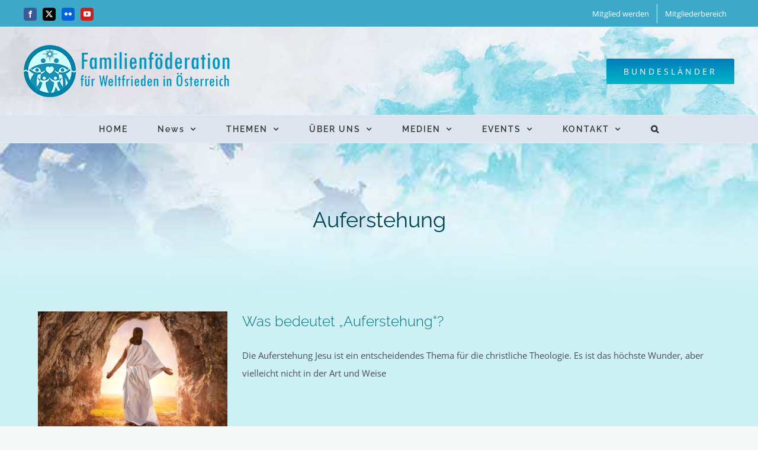

--- FILE ---
content_type: text/html; charset=UTF-8
request_url: https://www.famfed.org/tag/auferstehung/
body_size: 62962
content:
<!DOCTYPE html>
<html class="avada-html-layout-wide avada-html-header-position-top avada-html-is-archive" lang="de" prefix="og: http://ogp.me/ns# fb: http://ogp.me/ns/fb#">
<head>
	<meta http-equiv="X-UA-Compatible" content="IE=edge" />
	<meta http-equiv="Content-Type" content="text/html; charset=utf-8"/>
	<meta name="viewport" content="width=device-width, initial-scale=1" />
	<script>!function(e,c){e[c]=e[c]+(e[c]&&" ")+"quform-js"}(document.documentElement,"className");</script><title>Auferstehung &#8211; Familienföderation für Weltfrieden</title>
<style id="awlb-live-editor">.fusion-builder-live .fusion-builder-live-toolbar .fusion-toolbar-nav > li.fusion-branding .fusion-builder-logo-wrapper .fusiona-avada-logo {background: url( https://www.famfed.org/austria/wp-content/uploads/2020/04/a-logo.png ) no-repeat center !important;
				background-size: contain !important;
				width: 30px;
				height: 30px;}.fusion-builder-live .fusion-builder-live-toolbar .fusion-toolbar-nav > li.fusion-branding .fusion-builder-logo-wrapper .fusiona-avada-logo:before {
					display: none;
				}</style><meta name='robots' content='max-image-preview:large' />
<link rel="alternate" type="application/rss+xml" title="Familienföderation für Weltfrieden &raquo; Feed" href="https://www.famfed.org/feed/" />
<link rel="alternate" type="application/rss+xml" title="Familienföderation für Weltfrieden &raquo; Kommentar-Feed" href="https://www.famfed.org/comments/feed/" />
								<link rel="icon" href="https://www.famfed.org/austria/wp-content/uploads/2023/05/favicon-fam-64x64-1.png" type="image/png" />
		
		
		
				<link rel="alternate" type="application/rss+xml" title="Familienföderation für Weltfrieden &raquo; Auferstehung Schlagwort-Feed" href="https://www.famfed.org/tag/auferstehung/feed/" />
				
		<meta property="og:locale" content="de_DE"/>
		<meta property="og:type" content="article"/>
		<meta property="og:site_name" content="Familienföderation für Weltfrieden"/>
		<meta property="og:title" content="  Auferstehung"/>
				<meta property="og:url" content="https://www.famfed.org/was-bedeutet-auferstehung/"/>
																				<meta property="og:image" content="https://www.famfed.org/austria/wp-content/uploads/2016/03/Jesu-Auferstehung.jpg"/>
		<meta property="og:image:width" content="633"/>
		<meta property="og:image:height" content="456"/>
		<meta property="og:image:type" content="image/jpeg"/>
				<style id='wp-img-auto-sizes-contain-inline-css' type='text/css'>
img:is([sizes=auto i],[sizes^="auto," i]){contain-intrinsic-size:3000px 1500px}
/*# sourceURL=wp-img-auto-sizes-contain-inline-css */
</style>
<style id='wp-emoji-styles-inline-css' type='text/css'>

	img.wp-smiley, img.emoji {
		display: inline !important;
		border: none !important;
		box-shadow: none !important;
		height: 1em !important;
		width: 1em !important;
		margin: 0 0.07em !important;
		vertical-align: -0.1em !important;
		background: none !important;
		padding: 0 !important;
	}
/*# sourceURL=wp-emoji-styles-inline-css */
</style>
<link rel='stylesheet' id='contact-form-7-css' href='https://www.famfed.org/austria/wp-content/plugins/contact-form-7/includes/css/styles.css?ver=6.1.4' type='text/css' media='all' />
<link rel='stylesheet' id='quform-css' href='https://www.famfed.org/austria/wp-content/plugins/quform/cache/quform.css?ver=1764082243' type='text/css' media='all' />
<link rel='stylesheet' id='dflip-style-css' href='https://www.famfed.org/austria/wp-content/plugins/3d-flipbook-dflip-lite/assets/css/dflip.min.css?ver=2.4.20' type='text/css' media='all' />
<link rel='stylesheet' id='paybox-css' href='https://www.famfed.org/austria/wp-content/plugins/digital-paybox/css/style.css?ver=4.43' type='text/css' media='all' />
<link rel='stylesheet' id='fusion-dynamic-css-css' href='https://www.famfed.org/austria/wp-content/uploads/fusion-styles/4862af493585ecb4f902f97b0b0f8895.min.css?ver=3.14.2' type='text/css' media='all' />
<script type="text/javascript" src="https://www.famfed.org/austria/wp-includes/js/jquery/jquery.min.js?ver=3.7.1" id="jquery-core-js"></script>
<script type="text/javascript" id="3d-flip-book-client-locale-loader-js-extra">
/* <![CDATA[ */
var FB3D_CLIENT_LOCALE = {"ajaxurl":"https://www.famfed.org/austria/wp-admin/admin-ajax.php","dictionary":{"Table of contents":"Table of contents","Close":"Close","Bookmarks":"Bookmarks","Thumbnails":"Thumbnails","Search":"Search","Share":"Share","Facebook":"Facebook","Twitter":"Twitter","Email":"Email","Play":"Play","Previous page":"Previous page","Next page":"Next page","Zoom in":"Zoom in","Zoom out":"Zoom out","Fit view":"Fit view","Auto play":"Auto play","Full screen":"Full screen","More":"More","Smart pan":"Smart pan","Single page":"Single page","Sounds":"Sounds","Stats":"Stats","Print":"Print","Download":"Download","Goto first page":"Goto first page","Goto last page":"Goto last page"},"images":"https://www.famfed.org/austria/wp-content/plugins/interactive-3d-flipbook-powered-physics-engine/assets/images/","jsData":{"urls":[],"posts":{"ids_mis":[],"ids":[]},"pages":[],"firstPages":[],"bookCtrlProps":[],"bookTemplates":[]},"key":"3d-flip-book","pdfJS":{"pdfJsLib":"https://www.famfed.org/austria/wp-content/plugins/interactive-3d-flipbook-powered-physics-engine/assets/js/pdf.min.js?ver=4.3.136","pdfJsWorker":"https://www.famfed.org/austria/wp-content/plugins/interactive-3d-flipbook-powered-physics-engine/assets/js/pdf.worker.js?ver=4.3.136","stablePdfJsLib":"https://www.famfed.org/austria/wp-content/plugins/interactive-3d-flipbook-powered-physics-engine/assets/js/stable/pdf.min.js?ver=2.5.207","stablePdfJsWorker":"https://www.famfed.org/austria/wp-content/plugins/interactive-3d-flipbook-powered-physics-engine/assets/js/stable/pdf.worker.js?ver=2.5.207","pdfJsCMapUrl":"https://www.famfed.org/austria/wp-content/plugins/interactive-3d-flipbook-powered-physics-engine/assets/cmaps/"},"cacheurl":"https://www.famfed.org/austria/wp-content/uploads/3d-flip-book/cache/","pluginsurl":"https://www.famfed.org/austria/wp-content/plugins/","pluginurl":"https://www.famfed.org/austria/wp-content/plugins/interactive-3d-flipbook-powered-physics-engine/","thumbnailSize":{"width":"150","height":"150"},"version":"1.16.17"};
//# sourceURL=3d-flip-book-client-locale-loader-js-extra
/* ]]> */
</script>
<script type="text/javascript" src="https://www.famfed.org/austria/wp-content/plugins/interactive-3d-flipbook-powered-physics-engine/assets/js/client-locale-loader.js?ver=1.16.17" id="3d-flip-book-client-locale-loader-js" async="async" data-wp-strategy="async"></script>
<script type="text/javascript" src="https://www.famfed.org/austria/wp-content/plugins/digital-paybox/js/script.js?ver=4.43" id="paybox-js"></script>
<link rel="https://api.w.org/" href="https://www.famfed.org/wp-json/" /><link rel="alternate" title="JSON" type="application/json" href="https://www.famfed.org/wp-json/wp/v2/tags/106" /><link rel="EditURI" type="application/rsd+xml" title="RSD" href="https://www.famfed.org/austria/xmlrpc.php?rsd" />
<meta name="generator" content="WordPress 6.9" />

<script>
	var paybox_action = "https://www.famfed.org/austria/wp-admin/admin-ajax.php";
</script><style type="text/css" id="css-fb-visibility">@media screen and (max-width: 640px){.fusion-no-small-visibility{display:none !important;}body .sm-text-align-center{text-align:center !important;}body .sm-text-align-left{text-align:left !important;}body .sm-text-align-right{text-align:right !important;}body .sm-text-align-justify{text-align:justify !important;}body .sm-flex-align-center{justify-content:center !important;}body .sm-flex-align-flex-start{justify-content:flex-start !important;}body .sm-flex-align-flex-end{justify-content:flex-end !important;}body .sm-mx-auto{margin-left:auto !important;margin-right:auto !important;}body .sm-ml-auto{margin-left:auto !important;}body .sm-mr-auto{margin-right:auto !important;}body .fusion-absolute-position-small{position:absolute;width:100%;}.awb-sticky.awb-sticky-small{ position: sticky; top: var(--awb-sticky-offset,0); }}@media screen and (min-width: 641px) and (max-width: 1024px){.fusion-no-medium-visibility{display:none !important;}body .md-text-align-center{text-align:center !important;}body .md-text-align-left{text-align:left !important;}body .md-text-align-right{text-align:right !important;}body .md-text-align-justify{text-align:justify !important;}body .md-flex-align-center{justify-content:center !important;}body .md-flex-align-flex-start{justify-content:flex-start !important;}body .md-flex-align-flex-end{justify-content:flex-end !important;}body .md-mx-auto{margin-left:auto !important;margin-right:auto !important;}body .md-ml-auto{margin-left:auto !important;}body .md-mr-auto{margin-right:auto !important;}body .fusion-absolute-position-medium{position:absolute;width:100%;}.awb-sticky.awb-sticky-medium{ position: sticky; top: var(--awb-sticky-offset,0); }}@media screen and (min-width: 1025px){.fusion-no-large-visibility{display:none !important;}body .lg-text-align-center{text-align:center !important;}body .lg-text-align-left{text-align:left !important;}body .lg-text-align-right{text-align:right !important;}body .lg-text-align-justify{text-align:justify !important;}body .lg-flex-align-center{justify-content:center !important;}body .lg-flex-align-flex-start{justify-content:flex-start !important;}body .lg-flex-align-flex-end{justify-content:flex-end !important;}body .lg-mx-auto{margin-left:auto !important;margin-right:auto !important;}body .lg-ml-auto{margin-left:auto !important;}body .lg-mr-auto{margin-right:auto !important;}body .fusion-absolute-position-large{position:absolute;width:100%;}.awb-sticky.awb-sticky-large{ position: sticky; top: var(--awb-sticky-offset,0); }}</style><style type="text/css" id="fusion-branding-style">#wpadminbar .avada-menu > .ab-item:before,#wpadminbar > #wp-toolbar #wp-admin-bar-fb-edit > .ab-item:before {background: url( https://www.famfed.org/austria/wp-content/uploads/2020/04/a-logo-s.png ) no-repeat center !important;background-size: auto !important;content: "" !important;
						padding: 2px 0;
						width: 20px;
						height: 20px;
						background-size: contain !important;}</style>		<script type="text/javascript">
			var doc = document.documentElement;
			doc.setAttribute( 'data-useragent', navigator.userAgent );
		</script>
		<!-- Global site tag (gtag.js) - Google Analytics -->
<script async src="https://www.googletagmanager.com/gtag/js?id=UA-46577593-1"></script>
<script>
  window.dataLayer = window.dataLayer || [];
  function gtag(){dataLayer.push(arguments);}
  gtag('js', new Date());

  gtag('config', 'UA-46577593-1');
</script>
	<!-- Google Tag Manager -->
<script>(function(w,d,s,l,i){w[l]=w[l]||[];w[l].push({'gtm.start':
new Date().getTime(),event:'gtm.js'});var f=d.getElementsByTagName(s)[0],
j=d.createElement(s),dl=l!='dataLayer'?'&l='+l:'';j.async=true;j.src=
'https://www.googletagmanager.com/gtm.js?id='+i+dl;f.parentNode.insertBefore(j,f);
})(window,document,'script','dataLayer','GTM-MFVQMBD');</script>
<!-- End Google Tag Manager --><style id='global-styles-inline-css' type='text/css'>
:root{--wp--preset--aspect-ratio--square: 1;--wp--preset--aspect-ratio--4-3: 4/3;--wp--preset--aspect-ratio--3-4: 3/4;--wp--preset--aspect-ratio--3-2: 3/2;--wp--preset--aspect-ratio--2-3: 2/3;--wp--preset--aspect-ratio--16-9: 16/9;--wp--preset--aspect-ratio--9-16: 9/16;--wp--preset--color--black: #000000;--wp--preset--color--cyan-bluish-gray: #abb8c3;--wp--preset--color--white: #ffffff;--wp--preset--color--pale-pink: #f78da7;--wp--preset--color--vivid-red: #cf2e2e;--wp--preset--color--luminous-vivid-orange: #ff6900;--wp--preset--color--luminous-vivid-amber: #fcb900;--wp--preset--color--light-green-cyan: #7bdcb5;--wp--preset--color--vivid-green-cyan: #00d084;--wp--preset--color--pale-cyan-blue: #8ed1fc;--wp--preset--color--vivid-cyan-blue: #0693e3;--wp--preset--color--vivid-purple: #9b51e0;--wp--preset--color--awb-color-1: #ffffff;--wp--preset--color--awb-color-2: #f6f6f6;--wp--preset--color--awb-color-3: #cbf0f5;--wp--preset--color--awb-color-4: #e0dede;--wp--preset--color--awb-color-5: #0098a6;--wp--preset--color--awb-color-6: #747474;--wp--preset--color--awb-color-7: #004451;--wp--preset--color--awb-color-8: #333333;--wp--preset--color--awb-color-custom-10: #01849d;--wp--preset--color--awb-color-custom-11: #a0ce4e;--wp--preset--color--awb-color-custom-12: #4a4e57;--wp--preset--color--awb-color-custom-13: #f4f4f4;--wp--preset--color--awb-color-custom-14: rgba(0,152,166,0.8);--wp--preset--color--awb-color-custom-15: #f9f9f9;--wp--preset--gradient--vivid-cyan-blue-to-vivid-purple: linear-gradient(135deg,rgb(6,147,227) 0%,rgb(155,81,224) 100%);--wp--preset--gradient--light-green-cyan-to-vivid-green-cyan: linear-gradient(135deg,rgb(122,220,180) 0%,rgb(0,208,130) 100%);--wp--preset--gradient--luminous-vivid-amber-to-luminous-vivid-orange: linear-gradient(135deg,rgb(252,185,0) 0%,rgb(255,105,0) 100%);--wp--preset--gradient--luminous-vivid-orange-to-vivid-red: linear-gradient(135deg,rgb(255,105,0) 0%,rgb(207,46,46) 100%);--wp--preset--gradient--very-light-gray-to-cyan-bluish-gray: linear-gradient(135deg,rgb(238,238,238) 0%,rgb(169,184,195) 100%);--wp--preset--gradient--cool-to-warm-spectrum: linear-gradient(135deg,rgb(74,234,220) 0%,rgb(151,120,209) 20%,rgb(207,42,186) 40%,rgb(238,44,130) 60%,rgb(251,105,98) 80%,rgb(254,248,76) 100%);--wp--preset--gradient--blush-light-purple: linear-gradient(135deg,rgb(255,206,236) 0%,rgb(152,150,240) 100%);--wp--preset--gradient--blush-bordeaux: linear-gradient(135deg,rgb(254,205,165) 0%,rgb(254,45,45) 50%,rgb(107,0,62) 100%);--wp--preset--gradient--luminous-dusk: linear-gradient(135deg,rgb(255,203,112) 0%,rgb(199,81,192) 50%,rgb(65,88,208) 100%);--wp--preset--gradient--pale-ocean: linear-gradient(135deg,rgb(255,245,203) 0%,rgb(182,227,212) 50%,rgb(51,167,181) 100%);--wp--preset--gradient--electric-grass: linear-gradient(135deg,rgb(202,248,128) 0%,rgb(113,206,126) 100%);--wp--preset--gradient--midnight: linear-gradient(135deg,rgb(2,3,129) 0%,rgb(40,116,252) 100%);--wp--preset--font-size--small: 11.25px;--wp--preset--font-size--medium: 20px;--wp--preset--font-size--large: 22.5px;--wp--preset--font-size--x-large: 42px;--wp--preset--font-size--normal: 15px;--wp--preset--font-size--xlarge: 30px;--wp--preset--font-size--huge: 45px;--wp--preset--spacing--20: 0.44rem;--wp--preset--spacing--30: 0.67rem;--wp--preset--spacing--40: 1rem;--wp--preset--spacing--50: 1.5rem;--wp--preset--spacing--60: 2.25rem;--wp--preset--spacing--70: 3.38rem;--wp--preset--spacing--80: 5.06rem;--wp--preset--shadow--natural: 6px 6px 9px rgba(0, 0, 0, 0.2);--wp--preset--shadow--deep: 12px 12px 50px rgba(0, 0, 0, 0.4);--wp--preset--shadow--sharp: 6px 6px 0px rgba(0, 0, 0, 0.2);--wp--preset--shadow--outlined: 6px 6px 0px -3px rgb(255, 255, 255), 6px 6px rgb(0, 0, 0);--wp--preset--shadow--crisp: 6px 6px 0px rgb(0, 0, 0);}:where(.is-layout-flex){gap: 0.5em;}:where(.is-layout-grid){gap: 0.5em;}body .is-layout-flex{display: flex;}.is-layout-flex{flex-wrap: wrap;align-items: center;}.is-layout-flex > :is(*, div){margin: 0;}body .is-layout-grid{display: grid;}.is-layout-grid > :is(*, div){margin: 0;}:where(.wp-block-columns.is-layout-flex){gap: 2em;}:where(.wp-block-columns.is-layout-grid){gap: 2em;}:where(.wp-block-post-template.is-layout-flex){gap: 1.25em;}:where(.wp-block-post-template.is-layout-grid){gap: 1.25em;}.has-black-color{color: var(--wp--preset--color--black) !important;}.has-cyan-bluish-gray-color{color: var(--wp--preset--color--cyan-bluish-gray) !important;}.has-white-color{color: var(--wp--preset--color--white) !important;}.has-pale-pink-color{color: var(--wp--preset--color--pale-pink) !important;}.has-vivid-red-color{color: var(--wp--preset--color--vivid-red) !important;}.has-luminous-vivid-orange-color{color: var(--wp--preset--color--luminous-vivid-orange) !important;}.has-luminous-vivid-amber-color{color: var(--wp--preset--color--luminous-vivid-amber) !important;}.has-light-green-cyan-color{color: var(--wp--preset--color--light-green-cyan) !important;}.has-vivid-green-cyan-color{color: var(--wp--preset--color--vivid-green-cyan) !important;}.has-pale-cyan-blue-color{color: var(--wp--preset--color--pale-cyan-blue) !important;}.has-vivid-cyan-blue-color{color: var(--wp--preset--color--vivid-cyan-blue) !important;}.has-vivid-purple-color{color: var(--wp--preset--color--vivid-purple) !important;}.has-black-background-color{background-color: var(--wp--preset--color--black) !important;}.has-cyan-bluish-gray-background-color{background-color: var(--wp--preset--color--cyan-bluish-gray) !important;}.has-white-background-color{background-color: var(--wp--preset--color--white) !important;}.has-pale-pink-background-color{background-color: var(--wp--preset--color--pale-pink) !important;}.has-vivid-red-background-color{background-color: var(--wp--preset--color--vivid-red) !important;}.has-luminous-vivid-orange-background-color{background-color: var(--wp--preset--color--luminous-vivid-orange) !important;}.has-luminous-vivid-amber-background-color{background-color: var(--wp--preset--color--luminous-vivid-amber) !important;}.has-light-green-cyan-background-color{background-color: var(--wp--preset--color--light-green-cyan) !important;}.has-vivid-green-cyan-background-color{background-color: var(--wp--preset--color--vivid-green-cyan) !important;}.has-pale-cyan-blue-background-color{background-color: var(--wp--preset--color--pale-cyan-blue) !important;}.has-vivid-cyan-blue-background-color{background-color: var(--wp--preset--color--vivid-cyan-blue) !important;}.has-vivid-purple-background-color{background-color: var(--wp--preset--color--vivid-purple) !important;}.has-black-border-color{border-color: var(--wp--preset--color--black) !important;}.has-cyan-bluish-gray-border-color{border-color: var(--wp--preset--color--cyan-bluish-gray) !important;}.has-white-border-color{border-color: var(--wp--preset--color--white) !important;}.has-pale-pink-border-color{border-color: var(--wp--preset--color--pale-pink) !important;}.has-vivid-red-border-color{border-color: var(--wp--preset--color--vivid-red) !important;}.has-luminous-vivid-orange-border-color{border-color: var(--wp--preset--color--luminous-vivid-orange) !important;}.has-luminous-vivid-amber-border-color{border-color: var(--wp--preset--color--luminous-vivid-amber) !important;}.has-light-green-cyan-border-color{border-color: var(--wp--preset--color--light-green-cyan) !important;}.has-vivid-green-cyan-border-color{border-color: var(--wp--preset--color--vivid-green-cyan) !important;}.has-pale-cyan-blue-border-color{border-color: var(--wp--preset--color--pale-cyan-blue) !important;}.has-vivid-cyan-blue-border-color{border-color: var(--wp--preset--color--vivid-cyan-blue) !important;}.has-vivid-purple-border-color{border-color: var(--wp--preset--color--vivid-purple) !important;}.has-vivid-cyan-blue-to-vivid-purple-gradient-background{background: var(--wp--preset--gradient--vivid-cyan-blue-to-vivid-purple) !important;}.has-light-green-cyan-to-vivid-green-cyan-gradient-background{background: var(--wp--preset--gradient--light-green-cyan-to-vivid-green-cyan) !important;}.has-luminous-vivid-amber-to-luminous-vivid-orange-gradient-background{background: var(--wp--preset--gradient--luminous-vivid-amber-to-luminous-vivid-orange) !important;}.has-luminous-vivid-orange-to-vivid-red-gradient-background{background: var(--wp--preset--gradient--luminous-vivid-orange-to-vivid-red) !important;}.has-very-light-gray-to-cyan-bluish-gray-gradient-background{background: var(--wp--preset--gradient--very-light-gray-to-cyan-bluish-gray) !important;}.has-cool-to-warm-spectrum-gradient-background{background: var(--wp--preset--gradient--cool-to-warm-spectrum) !important;}.has-blush-light-purple-gradient-background{background: var(--wp--preset--gradient--blush-light-purple) !important;}.has-blush-bordeaux-gradient-background{background: var(--wp--preset--gradient--blush-bordeaux) !important;}.has-luminous-dusk-gradient-background{background: var(--wp--preset--gradient--luminous-dusk) !important;}.has-pale-ocean-gradient-background{background: var(--wp--preset--gradient--pale-ocean) !important;}.has-electric-grass-gradient-background{background: var(--wp--preset--gradient--electric-grass) !important;}.has-midnight-gradient-background{background: var(--wp--preset--gradient--midnight) !important;}.has-small-font-size{font-size: var(--wp--preset--font-size--small) !important;}.has-medium-font-size{font-size: var(--wp--preset--font-size--medium) !important;}.has-large-font-size{font-size: var(--wp--preset--font-size--large) !important;}.has-x-large-font-size{font-size: var(--wp--preset--font-size--x-large) !important;}
/*# sourceURL=global-styles-inline-css */
</style>
</head>

<body class="archive tag tag-auferstehung tag-106 wp-theme-Avada wp-child-theme-Famfed fusion-image-hovers fusion-pagination-sizing fusion-button_type-flat fusion-button_span-yes fusion-button_gradient-linear avada-image-rollover-circle-no avada-image-rollover-yes avada-image-rollover-direction-left fusion-has-button-gradient fusion-body ltr fusion-sticky-header no-mobile-sticky-header no-mobile-slidingbar avada-has-rev-slider-styles fusion-disable-outline fusion-sub-menu-fade mobile-logo-pos-center layout-wide-mode avada-has-boxed-modal-shadow-light layout-scroll-offset-full avada-has-zero-margin-offset-top fusion-top-header menu-text-align-center mobile-menu-design-classic fusion-show-pagination-text fusion-header-layout-v4 avada-responsive avada-footer-fx-none avada-menu-highlight-style-textcolor fusion-search-form-classic fusion-main-menu-search-dropdown fusion-avatar-square avada-dropdown-styles avada-blog-layout-medium avada-blog-archive-layout-medium avada-header-shadow-no avada-menu-icon-position-left avada-has-megamenu-shadow avada-has-pagetitle-100-width avada-has-pagetitle-bg-full avada-has-main-nav-search-icon avada-has-breadcrumb-mobile-hidden avada-has-titlebar-bar_and_content avada-has-footer-widget-bg-image avada-social-full-transparent avada-has-header-bg-image avada-header-bg-no-repeat avada-has-header-bg-full avada-content-bg-not-opaque avada-has-pagination-padding avada-flyout-menu-direction-fade avada-ec-views-v1" data-awb-post-id="7839">
		<a class="skip-link screen-reader-text" href="#content">Zum Inhalt springen</a>

	<div id="boxed-wrapper">
		
		<div id="wrapper" class="fusion-wrapper">
			<div id="home" style="position:relative;top:-1px;"></div>
							
					
			<header class="fusion-header-wrapper">
				<div class="fusion-header-v4 fusion-logo-alignment fusion-logo-center fusion-sticky-menu- fusion-sticky-logo- fusion-mobile-logo- fusion-sticky-menu-only fusion-header-menu-align-center fusion-mobile-menu-design-classic">
					
<div class="fusion-secondary-header">
	<div class="fusion-row">
					<div class="fusion-alignleft">
				<div class="fusion-social-links-header"><div class="fusion-social-networks boxed-icons"><div class="fusion-social-networks-wrapper"><a  class="fusion-social-network-icon fusion-tooltip fusion-facebook awb-icon-facebook" style="color:#ffffff;background-color:#3b5998;border-color:#3b5998;" data-placement="bottom" data-title="Facebook" data-toggle="tooltip" title="Facebook" href="https://www.facebook.com/FamilienfuerWeltfriedenAustria" target="_blank" rel="noreferrer"><span class="screen-reader-text">Facebook</span></a><a  class="fusion-social-network-icon fusion-tooltip fusion-twitter awb-icon-twitter" style="color:#ffffff;background-color:#000000;border-color:#000000;" data-placement="bottom" data-title="X" data-toggle="tooltip" title="X" href="https://twitter.com/familienfoed" target="_blank" rel="noopener noreferrer"><span class="screen-reader-text">X</span></a><a  class="fusion-social-network-icon fusion-tooltip fusion-flickr awb-icon-flickr" style="color:#ffffff;background-color:#0063dc;border-color:#0063dc;" data-placement="bottom" data-title="Flickr" data-toggle="tooltip" title="Flickr" href="https://www.flickr.com/photos/134122055@N08/" target="_blank" rel="noopener noreferrer"><span class="screen-reader-text">Flickr</span></a><a  class="fusion-social-network-icon fusion-tooltip fusion-youtube awb-icon-youtube" style="color:#ffffff;background-color:#cd201f;border-color:#cd201f;" data-placement="bottom" data-title="YouTube" data-toggle="tooltip" title="YouTube" href="https://www.youtube.com/@famfed5455" target="_blank" rel="noopener noreferrer"><span class="screen-reader-text">YouTube</span></a></div></div></div>			</div>
							<div class="fusion-alignright">
				<nav class="fusion-secondary-menu" role="navigation" aria-label="Sekundäres Menü"><ul id="menu-top-menu" class="menu"><li  id="menu-item-11005"  class="menu-item menu-item-type-post_type menu-item-object-page menu-item-11005"  data-item-id="11005"><a  href="https://www.famfed.org/mitglied-werden/" class="fusion-textcolor-highlight"><span class="menu-text">Mitglied werden</span></a></li><li  id="menu-item-10906"  class="menu-item menu-item-type-custom menu-item-object-custom menu-item-10906"  data-item-id="10906"><a  target="_blank" rel="noopener noreferrer" href="https://www.famfed.org/mb" class="fusion-textcolor-highlight"><span class="menu-text">Mitgliederbereich</span></a></li></ul></nav><nav class="fusion-mobile-nav-holder fusion-mobile-menu-text-align-left" aria-label="Sekundäres mobiles Menü"></nav>			</div>
			</div>
</div>
<div class="fusion-header-sticky-height"></div>
<div class="fusion-sticky-header-wrapper"> <!-- start fusion sticky header wrapper -->
	<div class="fusion-header">
		<div class="fusion-row">
							<div class="fusion-logo" data-margin-top="0px" data-margin-bottom="0px" data-margin-left="0px" data-margin-right="0px">
			<a class="fusion-logo-link"  href="https://www.famfed.org/" >

						<!-- standard logo -->
			<img src="https://www.famfed.org/austria/wp-content/uploads/2023/08/famfed-logo.png" srcset="https://www.famfed.org/austria/wp-content/uploads/2023/08/famfed-logo.png 1x" width="348" height="88" alt="Familienföderation für Weltfrieden Logo" data-retina_logo_url="" class="fusion-standard-logo" />

			
					</a>
		
<div class="fusion-header-content-3-wrapper">
			<h3 class="fusion-header-tagline">
			<div class="fusion-button-wrapper"><a class="fusion-button button-flat button-large button-custom fusion-button-default button-1 fusion-button-span-no fusion-has-button-gradient" style="--button_accent_color:#ffffff;--button_accent_hover_color:#fff;--button_border_hover_color:#fff;--button_border_width-top:0px;--button_border_width-right:0px;--button_border_width-bottom:0px;--button_border_width-left:0px;--button_gradient_top_color:#037dbc;--button_gradient_bottom_color:#00b6c7;--button_gradient_top_color_hover:#00808c;--button_gradient_bottom_color_hover:rgba(11,129,140,0.92);" target="_self" href="https://www.famfed.org/organisation/"><span class="fusion-button-text awb-button__text awb-button__text--default">Bundesländer</span></a></div>		</h3>
	</div>
</div>
										
					</div>
	</div>
	<div class="fusion-secondary-main-menu">
		<div class="fusion-row">
			<nav class="fusion-main-menu" aria-label="Hauptmenü"><ul id="menu-famfed-hauptmenue" class="fusion-menu"><li  id="menu-item-10700"  class="menu-item menu-item-type-post_type menu-item-object-page menu-item-home menu-item-10700"  data-item-id="10700"><a  href="https://www.famfed.org/" class="fusion-textcolor-highlight"><span class="menu-text">HOME</span></a></li><li  id="menu-item-29478"  class="menu-item menu-item-type-post_type menu-item-object-page menu-item-has-children menu-item-29478 fusion-dropdown-menu"  data-item-id="29478"><a  href="https://www.famfed.org/news/" class="fusion-textcolor-highlight"><span class="menu-text">News</span> <span class="fusion-caret"><i class="fusion-dropdown-indicator" aria-hidden="true"></i></span></a><ul class="sub-menu"><li  id="menu-item-10701"  class="menu-item menu-item-type-taxonomy menu-item-object-category menu-item-10701 fusion-dropdown-submenu" ><a  href="https://www.famfed.org/category/berichte/" class="fusion-textcolor-highlight"><span>Berichte</span></a></li><li  id="menu-item-10703"  class="menu-item menu-item-type-taxonomy menu-item-object-category menu-item-10703 fusion-dropdown-submenu" ><a  href="https://www.famfed.org/category/international-news/" class="fusion-textcolor-highlight"><span>International News</span></a></li></ul></li><li  id="menu-item-10704"  class="menu-item menu-item-type-taxonomy menu-item-object-category menu-item-has-children menu-item-10704 fusion-dropdown-menu"  data-item-id="10704"><a  href="https://www.famfed.org/category/themen/" class="fusion-textcolor-highlight"><span class="menu-text">THEMEN</span> <span class="fusion-caret"><i class="fusion-dropdown-indicator" aria-hidden="true"></i></span></a><ul class="sub-menu"><li  id="menu-item-10705"  class="menu-item menu-item-type-taxonomy menu-item-object-category menu-item-10705 fusion-dropdown-submenu" ><a  href="https://www.famfed.org/category/themen/familie/" class="fusion-textcolor-highlight"><span>Familie</span></a></li><li  id="menu-item-10707"  class="menu-item menu-item-type-taxonomy menu-item-object-category menu-item-10707 fusion-dropdown-submenu" ><a  href="https://www.famfed.org/category/themen/weltfriedenssegnung/" class="fusion-textcolor-highlight"><span>Weltfriedenssegnung</span></a></li><li  id="menu-item-10706"  class="menu-item menu-item-type-taxonomy menu-item-object-category menu-item-10706 fusion-dropdown-submenu" ><a  href="https://www.famfed.org/category/themen/jugend/" class="fusion-textcolor-highlight"><span>Jugend</span></a></li><li  id="menu-item-29484"  class="menu-item menu-item-type-taxonomy menu-item-object-category menu-item-29484 fusion-dropdown-submenu" ><a  href="https://www.famfed.org/category/themen/menschen-und-gottesbild/" class="fusion-textcolor-highlight"><span>Menschen- und Gottesbild</span></a></li></ul></li><li  id="menu-item-11260"  class="menu-item menu-item-type-post_type menu-item-object-page menu-item-has-children menu-item-11260 fusion-dropdown-menu"  data-item-id="11260"><a  href="https://www.famfed.org/ueber-uns/" class="fusion-textcolor-highlight"><span class="menu-text">ÜBER UNS</span> <span class="fusion-caret"><i class="fusion-dropdown-indicator" aria-hidden="true"></i></span></a><ul class="sub-menu"><li  id="menu-item-30691"  class="menu-item menu-item-type-post_type menu-item-object-page menu-item-30691 fusion-dropdown-submenu" ><a  href="https://www.famfed.org/die-gruender-rev-und-mrs-moon/" class="fusion-textcolor-highlight"><span>Die Gründer</span></a></li><li  id="menu-item-11247"  class="menu-item menu-item-type-post_type menu-item-object-page menu-item-11247 fusion-dropdown-submenu" ><a  href="https://www.famfed.org/wer-wir-sind/" class="fusion-textcolor-highlight"><span>Wer Wir Sind</span></a></li><li  id="menu-item-10711"  class="menu-item menu-item-type-post_type menu-item-object-page menu-item-10711 fusion-dropdown-submenu" ><a  href="https://www.famfed.org/was-wir-wollen/" class="fusion-textcolor-highlight"><span>Was Wir Wollen</span></a></li><li  id="menu-item-10710"  class="menu-item menu-item-type-post_type menu-item-object-page menu-item-10710 fusion-dropdown-submenu" ><a  href="https://www.famfed.org/was-wir-tun/" class="fusion-textcolor-highlight"><span>Was Wir Tun</span></a></li><li  id="menu-item-10709"  class="menu-item menu-item-type-post_type menu-item-object-page menu-item-10709 fusion-dropdown-submenu" ><a  href="https://www.famfed.org/gruendung/" class="fusion-textcolor-highlight"><span>Gründung</span></a></li><li  id="menu-item-11240"  class="menu-item menu-item-type-post_type menu-item-object-page menu-item-11240 fusion-dropdown-submenu" ><a  href="https://www.famfed.org/partnerorganisationen/" class="fusion-textcolor-highlight"><span>Partnerorganisationen</span></a></li></ul></li><li  id="menu-item-12008"  class="menu-item menu-item-type-custom menu-item-object-custom menu-item-has-children menu-item-12008 fusion-dropdown-menu"  data-item-id="12008"><a  href="#" class="fusion-textcolor-highlight"><span class="menu-text">MEDIEN</span> <span class="fusion-caret"><i class="fusion-dropdown-indicator" aria-hidden="true"></i></span></a><ul class="sub-menu"><li  id="menu-item-31758"  class="menu-item menu-item-type-custom menu-item-object-custom menu-item-31758 fusion-dropdown-submenu" ><a  target="_blank" rel="noopener noreferrer" href="https://www.youtube.com/@famfed5455" class="fusion-textcolor-highlight"><span>Alle Famfed Videos auf YouTube</span></a></li><li  id="menu-item-10715"  class="menu-item menu-item-type-taxonomy menu-item-object-category menu-item-10715 fusion-dropdown-submenu" ><a  href="https://www.famfed.org/category/videos-mit-deutschen-untertiteln/" class="fusion-textcolor-highlight"><span>Videos mit deutschen Untertiteln</span></a></li><li  id="menu-item-11598"  class="menu-item menu-item-type-custom menu-item-object-custom menu-item-11598 fusion-dropdown-submenu" ><a  target="_blank" rel="noopener noreferrer" href="https://www.youtube.com/user/2josta/videos" class="fusion-textcolor-highlight"><span>Youtube J. Stampf</span></a></li><li  id="menu-item-12079"  class="menu-item menu-item-type-post_type menu-item-object-page menu-item-12079 fusion-dropdown-submenu" ><a  href="https://www.famfed.org/audios/" class="fusion-textcolor-highlight"><span>Audios</span></a></li><li  id="menu-item-10900"  class="menu-item menu-item-type-post_type menu-item-object-page menu-item-10900 fusion-dropdown-submenu" ><a  href="https://www.famfed.org/buecher/" class="fusion-textcolor-highlight"><span>Bücher</span></a></li></ul></li><li  id="menu-item-28918"  class="menu-item menu-item-type-post_type menu-item-object-page menu-item-has-children menu-item-28918 fusion-dropdown-menu"  data-item-id="28918"><a  href="https://www.famfed.org/alle-events/" class="fusion-textcolor-highlight"><span class="menu-text">EVENTS</span> <span class="fusion-caret"><i class="fusion-dropdown-indicator" aria-hidden="true"></i></span></a><ul class="sub-menu"><li  id="menu-item-28917"  class="menu-item menu-item-type-post_type menu-item-object-page menu-item-28917 fusion-dropdown-submenu" ><a  href="https://www.famfed.org/aktuelle-events/" class="fusion-textcolor-highlight"><span>Aktuelle Events</span></a></li><li  id="menu-item-28888"  class="menu-item menu-item-type-post_type menu-item-object-page menu-item-28888 fusion-dropdown-submenu" ><a  href="https://www.famfed.org/alle-events/" class="fusion-textcolor-highlight"><span>Alle Events</span></a></li><li  id="menu-item-10730"  class="menu-item menu-item-type-custom menu-item-object-custom menu-item-10730 fusion-dropdown-submenu" ><a  href="https://www.famfed.org/veranstaltungen/month/" class="fusion-textcolor-highlight"><span>Eventkalender</span></a></li></ul></li><li  id="menu-item-10939"  class="menu-item menu-item-type-post_type menu-item-object-page menu-item-has-children menu-item-10939 fusion-dropdown-menu"  data-item-id="10939"><a  href="https://www.famfed.org/kontakt/" class="fusion-textcolor-highlight"><span class="menu-text">KONTAKT</span> <span class="fusion-caret"><i class="fusion-dropdown-indicator" aria-hidden="true"></i></span></a><ul class="sub-menu"><li  id="menu-item-11659"  class="menu-item menu-item-type-post_type menu-item-object-page menu-item-11659 fusion-dropdown-submenu" ><a  href="https://www.famfed.org/kontakt/" class="fusion-textcolor-highlight"><span>Kontaktformular</span></a></li><li  id="menu-item-10888"  class="menu-item menu-item-type-custom menu-item-object-custom menu-item-has-children menu-item-10888 fusion-dropdown-submenu" ><a  href="#" class="fusion-textcolor-highlight"><span>Presseraum</span> <span class="fusion-caret"><i class="fusion-dropdown-indicator" aria-hidden="true"></i></span></a><ul class="sub-menu"><li  id="menu-item-10889"  class="menu-item menu-item-type-custom menu-item-object-custom menu-item-10889" ><a  target="_blank" rel="noopener noreferrer" href="https://www.ots.at/pressemappe/14524/oesterreichische-familienfoederation-fuer-weltfrieden" class="fusion-textcolor-highlight"><span>APA Pressemappe der Familienföderation</span></a></li><li  id="menu-item-10892"  class="menu-item menu-item-type-post_type menu-item-object-page menu-item-10892" ><a  href="https://www.famfed.org/unsere-stellungnahmen/" class="fusion-textcolor-highlight"><span>Unsere Stellungnahmen</span></a></li><li  id="menu-item-10890"  class="menu-item menu-item-type-post_type menu-item-object-page menu-item-10890" ><a  href="https://www.famfed.org/medien-ueber-uns/" class="fusion-textcolor-highlight"><span>Medien über uns</span></a></li><li  id="menu-item-10891"  class="menu-item menu-item-type-post_type menu-item-object-page menu-item-10891" ><a  href="https://www.famfed.org/medienkontakt/" class="fusion-textcolor-highlight"><span>Medienkontakt</span></a></li></ul></li><li  id="menu-item-10859"  class="menu-item menu-item-type-post_type menu-item-object-page menu-item-10859 fusion-dropdown-submenu" ><a  href="https://www.famfed.org/mitglied-werden/" class="fusion-textcolor-highlight"><span>Mitglied werden</span></a></li></ul></li><li class="fusion-custom-menu-item fusion-main-menu-search"><a class="fusion-main-menu-icon" href="#" aria-label="Suche" data-title="Suche" title="Suche" role="button" aria-expanded="false"></a><div class="fusion-custom-menu-item-contents">		<form role="search" class="searchform fusion-search-form  fusion-search-form-classic" method="get" action="https://www.famfed.org/">
			<div class="fusion-search-form-content">

				
				<div class="fusion-search-field search-field">
					<label><span class="screen-reader-text">Suche nach:</span>
													<input type="search" value="" name="s" class="s" placeholder="Suchen..." required aria-required="true" aria-label="Suchen..."/>
											</label>
				</div>
				<div class="fusion-search-button search-button">
					<input type="submit" class="fusion-search-submit searchsubmit" aria-label="Suche" value="&#xf002;" />
									</div>

				
			</div>


			
		</form>
		</div></li></ul></nav>
<nav class="fusion-mobile-nav-holder fusion-mobile-menu-text-align-left" aria-label="Main Menu Mobile"></nav>

					</div>
	</div>
</div> <!-- end fusion sticky header wrapper -->
				</div>
				<div class="fusion-clearfix"></div>
			</header>
								
							<div id="sliders-container" class="fusion-slider-visibility">
					</div>
				
					
							
			<section class="avada-page-titlebar-wrapper" aria-labelledby="awb-ptb-heading">
	<div class="fusion-page-title-bar fusion-page-title-bar-breadcrumbs fusion-page-title-bar-center">
		<div class="fusion-page-title-row">
			<div class="fusion-page-title-wrapper">
				<div class="fusion-page-title-captions">

																							<h1 id="awb-ptb-heading" class="entry-title">Auferstehung</h1>

											
																
				</div>

				
			</div>
		</div>
	</div>
</section>

						<main id="main" class="clearfix ">
				<div class="fusion-row" style="">
<section id="content" class=" full-width" style="width: 100%;">
	
	<div id="posts-container" class="fusion-blog-archive fusion-blog-layout-medium-wrapper fusion-clearfix">
	<div class="fusion-posts-container fusion-blog-layout-medium fusion-no-meta-info fusion-blog-pagination fusion-blog-rollover " data-pages="1">
		
		
													<article id="post-7839" class="fusion-post-medium  post fusion-clearfix post-7839 type-post status-publish format-standard has-post-thumbnail hentry category-news tag-auferstehung tag-geistiger-tod tag-jesu-auferstehung">
				
				
				
									
		<div class="fusion-flexslider flexslider fusion-flexslider-loading fusion-post-slideshow">
		<ul class="slides">
																		<li><div  class="fusion-image-wrapper fusion-image-size-fixed" aria-haspopup="true">
				<img width="320" height="202" src="https://www.famfed.org/austria/wp-content/uploads/2016/03/Jesu-Auferstehung-320x202.jpg" class="attachment-blog-medium size-blog-medium lazyload wp-post-image" alt="" decoding="async" fetchpriority="high" srcset="data:image/svg+xml,%3Csvg%20xmlns%3D%27http%3A%2F%2Fwww.w3.org%2F2000%2Fsvg%27%20width%3D%27633%27%20height%3D%27456%27%20viewBox%3D%270%200%20633%20456%27%3E%3Crect%20width%3D%27633%27%20height%3D%27456%27%20fill-opacity%3D%220%22%2F%3E%3C%2Fsvg%3E" data-orig-src="https://www.famfed.org/austria/wp-content/uploads/2016/03/Jesu-Auferstehung-320x202.jpg" data-srcset="https://www.famfed.org/austria/wp-content/uploads/2016/03/Jesu-Auferstehung-320x202.jpg 320w, https://www.famfed.org/austria/wp-content/uploads/2016/03/Jesu-Auferstehung-633x400.jpg 633w" data-sizes="auto" /><div class="fusion-rollover">
	<div class="fusion-rollover-content">

														<a class="fusion-rollover-link" href="https://www.famfed.org/was-bedeutet-auferstehung/">Was bedeutet „Auferstehung“?</a>
			
								
		
								
								
		
						<a class="fusion-link-wrapper" href="https://www.famfed.org/was-bedeutet-auferstehung/" aria-label="Was bedeutet „Auferstehung“?"></a>
	</div>
</div>
</div>
</li>
																																																																														</ul>
	</div>
				
				
				
				<div class="fusion-post-content post-content">
					<h2 class="entry-title fusion-post-title"><a href="https://www.famfed.org/was-bedeutet-auferstehung/">Was bedeutet „Auferstehung“?</a></h2>
										
					<div class="fusion-post-content-container">
						<p>Die Auferstehung Jesu ist ein entscheidendes Thema für die christliche Theologie. Es ist das höchste Wunder, aber vielleicht nicht in der Art und Weise</p>					</div>
				</div>

									<div class="fusion-clearfix"></div>
				
													<span class="entry-title rich-snippet-hidden">Was bedeutet „Auferstehung“?</span><span class="vcard rich-snippet-hidden"><span class="fn"><a href="https://www.famfed.org/author/at-admin/" title="Beiträge von at-admin" rel="author">at-admin</a></span></span><span class="updated rich-snippet-hidden">2020-05-10T02:41:55+02:00</span>				
				
							</article>

			
											<article id="post-4404" class="fusion-post-medium  post fusion-clearfix post-4404 type-post status-publish format-standard has-post-thumbnail hentry category-news tag-auferstehung tag-erloesung tag-jesus tag-kreuz tag-kreuzigung tag-kruzifix tag-leidensweg tag-messias">
				
				
				
									
		<div class="fusion-flexslider flexslider fusion-flexslider-loading fusion-post-slideshow">
		<ul class="slides">
																		<li><div  class="fusion-image-wrapper fusion-image-size-fixed" aria-haspopup="true">
				<img width="320" height="202" src="data:image/svg+xml,%3Csvg%20xmlns%3D%27http%3A%2F%2Fwww.w3.org%2F2000%2Fsvg%27%20width%3D%27700%27%20height%3D%27394%27%20viewBox%3D%270%200%20700%20394%27%3E%3Crect%20width%3D%27700%27%20height%3D%27394%27%20fill-opacity%3D%220%22%2F%3E%3C%2Fsvg%3E" class="attachment-blog-medium size-blog-medium lazyload wp-post-image" alt="" decoding="async" data-orig-src="https://www.famfed.org/austria/wp-content/uploads/2014/04/der-messias-320x202.jpg" /><div class="fusion-rollover">
	<div class="fusion-rollover-content">

														<a class="fusion-rollover-link" href="https://www.famfed.org/der-messias/">Der Messias &#8211; Erlösung durch das Kreuz?</a>
			
								
		
								
								
		
						<a class="fusion-link-wrapper" href="https://www.famfed.org/der-messias/" aria-label="Der Messias &#8211; Erlösung durch das Kreuz?"></a>
	</div>
</div>
</div>
</li>
																																																																														</ul>
	</div>
				
				
				
				<div class="fusion-post-content post-content">
					<h2 class="entry-title fusion-post-title"><a href="https://www.famfed.org/der-messias/">Der Messias &#8211; Erlösung durch das Kreuz?</a></h2>
										
					<div class="fusion-post-content-container">
						<p>Foto: Prayer. © Kovalenko Inna - Fotolia.com Ostern steht vor der Tür. Lesen Sie Gedanken zur Kreuzigung Jesu, wie sie im Brief des Theologen</p>					</div>
				</div>

									<div class="fusion-clearfix"></div>
				
													<span class="entry-title rich-snippet-hidden">Der Messias &#8211; Erlösung durch das Kreuz?</span><span class="vcard rich-snippet-hidden"><span class="fn"><a href="https://www.famfed.org/author/at-admin/" title="Beiträge von at-admin" rel="author">at-admin</a></span></span><span class="updated rich-snippet-hidden">2014-04-14T15:17:41+02:00</span>				
				
							</article>

			
											<article id="post-3799" class="fusion-post-medium  post fusion-clearfix post-3799 type-post status-publish format-standard has-post-thumbnail hentry category-news tag-auferstehung tag-bibel tag-christologie tag-geistige-welt tag-geistiges-wachstum tag-gott-und-mensch tag-ideal tag-kreuzigung tag-leben-jesu tag-praedesination tag-schoepfung tag-spirituelle-wahrheit tag-suendenfall tag-wesen-gottes tag-zeitparallelen">
				
				
				
									
		<div class="fusion-flexslider flexslider fusion-flexslider-loading fusion-post-slideshow">
		<ul class="slides">
																		<li><div  class="fusion-image-wrapper fusion-image-size-fixed" aria-haspopup="true">
				<img width="320" height="202" src="data:image/svg+xml,%3Csvg%20xmlns%3D%27http%3A%2F%2Fwww.w3.org%2F2000%2Fsvg%27%20width%3D%27700%27%20height%3D%27330%27%20viewBox%3D%270%200%20700%20330%27%3E%3Crect%20width%3D%27700%27%20height%3D%27330%27%20fill-opacity%3D%220%22%2F%3E%3C%2Fsvg%3E" class="attachment-blog-medium size-blog-medium lazyload wp-post-image" alt="" decoding="async" data-orig-src="https://www.famfed.org/austria/wp-content/uploads/2013/11/wahrheit-320x202.jpg" /><div class="fusion-rollover">
	<div class="fusion-rollover-content">

														<a class="fusion-rollover-link" href="https://www.famfed.org/das-goettliche-prinzip/">Spirituelle Wahrheit, die Religionen verbindet: &#8222;Das Göttliche Prinzip&#8220;</a>
			
								
		
								
								
		
						<a class="fusion-link-wrapper" href="https://www.famfed.org/das-goettliche-prinzip/" aria-label="Spirituelle Wahrheit, die Religionen verbindet: &#8222;Das Göttliche Prinzip&#8220;"></a>
	</div>
</div>
</div>
</li>
																																																																														</ul>
	</div>
				
				
				
				<div class="fusion-post-content post-content">
					<h2 class="entry-title fusion-post-title"><a href="https://www.famfed.org/das-goettliche-prinzip/">Spirituelle Wahrheit, die Religionen verbindet: &#8222;Das Göttliche Prinzip&#8220;</a></h2>
										
					<div class="fusion-post-content-container">
						<p>„Das Göttliche Prinzip“ ist die  Zusammenfassung der Lehre Rev. Moons, die er über einen Zeitraum von sieben Jahren durch intensives Studium und Gebet erhalten</p>					</div>
				</div>

									<div class="fusion-clearfix"></div>
				
													<span class="entry-title rich-snippet-hidden">Spirituelle Wahrheit, die Religionen verbindet: &#8222;Das Göttliche Prinzip&#8220;</span><span class="vcard rich-snippet-hidden"><span class="fn"><a href="https://www.famfed.org/author/at-admin/" title="Beiträge von at-admin" rel="author">at-admin</a></span></span><span class="updated rich-snippet-hidden">2013-11-28T14:03:35+01:00</span>				
				
							</article>

			
		
		
	</div>

			</div>
</section>
						
					</div>  <!-- fusion-row -->
				</main>  <!-- #main -->
				
				
								
					
		<div class="fusion-footer">
					
	<footer class="fusion-footer-widget-area fusion-widget-area fusion-footer-widget-area-center">
		<div class="fusion-row">
			<div class="fusion-columns fusion-columns-1 fusion-widget-area">
				
																									<div class="fusion-column fusion-column-last col-lg-12 col-md-12 col-sm-12">
							<section id="social_links-widget-5" class="fusion-footer-widget-column widget social_links" style="border-style: solid;border-color:transparent;border-width:0px;">
		<div class="fusion-social-networks boxed-icons">

			<div class="fusion-social-networks-wrapper">
																												
						
																																			<a class="fusion-social-network-icon fusion-tooltip fusion-facebook awb-icon-facebook" href="https://www.facebook.com/FamilienfuerWeltfriedenAustria"  data-placement="top" data-title="Facebook" data-toggle="tooltip" data-original-title=""  title="Facebook" aria-label="Facebook" rel="noopener noreferrer" target="_self" style="border-radius:4px;padding:8px;font-size:16px;color:#ffffff;background-color:#3b5998;border-color:#3b5998;"></a>
											
										
																				
						
																																			<a class="fusion-social-network-icon fusion-tooltip fusion-twitter awb-icon-twitter" href="https://twitter.com/familienfoed"  data-placement="top" data-title="Twitter" data-toggle="tooltip" data-original-title=""  title="Twitter" aria-label="Twitter" rel="noopener noreferrer" target="_self" style="border-radius:4px;padding:8px;font-size:16px;color:#ffffff;background-color:#000000;border-color:#000000;"></a>
											
										
																				
						
																																			<a class="fusion-social-network-icon fusion-tooltip fusion-flickr awb-icon-flickr" href="https://www.flickr.com/photos/134122055@N08/"  data-placement="top" data-title="Flickr" data-toggle="tooltip" data-original-title=""  title="Flickr" aria-label="Flickr" rel="noopener noreferrer" target="_self" style="border-radius:4px;padding:8px;font-size:16px;color:#ffffff;background-color:#0063dc;border-color:#0063dc;"></a>
											
										
																				
						
																																			<a class="fusion-social-network-icon fusion-tooltip fusion-youtube awb-icon-youtube" href="https://www.youtube.com/@famfed5455"  data-placement="top" data-title="Youtube" data-toggle="tooltip" data-original-title=""  title="YouTube" aria-label="YouTube" rel="noopener noreferrer" target="_self" style="border-radius:4px;padding:8px;font-size:16px;color:#ffffff;background-color:#cd201f;border-color:#cd201f;"></a>
											
										
				
			</div>
		</div>

		<div style="clear:both;"></div></section>																					</div>
																																																						
				<div class="fusion-clearfix"></div>
			</div> <!-- fusion-columns -->
		</div> <!-- fusion-row -->
	</footer> <!-- fusion-footer-widget-area -->

	
	<footer id="footer" class="fusion-footer-copyright-area fusion-footer-copyright-center">
		<div class="fusion-row">
			<div class="fusion-copyright-content">

				<div class="fusion-copyright-notice">
		<div>
		<a href="https://www.designwelt.at/"><img src=" https://www.famfed.org/austria/dw-footer.png" alt="designwelt" align="bottom" height="16" width="16"> Designwelt</a>   |   © Famfed  <script>document.write(new Date().getFullYear());</script>   |   Alle Rechte vorbehalten   |   <a href="https://www.famfed.org/austria/impressum/">Impressum</a>   |   <a href="https://www.famfed.org/austria/datenschutz/">Datenschutz</a>   |   <a href="https://www.famfed.org/austria/kontakt/">Kontakt</a>	</div>
</div>

			</div> <!-- fusion-fusion-copyright-content -->
		</div> <!-- fusion-row -->
	</footer> <!-- #footer -->
		</div> <!-- fusion-footer -->

		
																</div> <!-- wrapper -->
		</div> <!-- #boxed-wrapper -->
				<a class="fusion-one-page-text-link fusion-page-load-link" tabindex="-1" href="#" aria-hidden="true">Page load link</a>

		<div class="avada-footer-scripts">
			<script type="text/javascript">var fusionNavIsCollapsed=function(e){var t,n;window.innerWidth<=e.getAttribute("data-breakpoint")?(e.classList.add("collapse-enabled"),e.classList.remove("awb-menu_desktop"),e.classList.contains("expanded")||window.dispatchEvent(new CustomEvent("fusion-mobile-menu-collapsed",{detail:{nav:e}})),(n=e.querySelectorAll(".menu-item-has-children.expanded")).length&&n.forEach(function(e){e.querySelector(".awb-menu__open-nav-submenu_mobile").setAttribute("aria-expanded","false")})):(null!==e.querySelector(".menu-item-has-children.expanded .awb-menu__open-nav-submenu_click")&&e.querySelector(".menu-item-has-children.expanded .awb-menu__open-nav-submenu_click").click(),e.classList.remove("collapse-enabled"),e.classList.add("awb-menu_desktop"),null!==e.querySelector(".awb-menu__main-ul")&&e.querySelector(".awb-menu__main-ul").removeAttribute("style")),e.classList.add("no-wrapper-transition"),clearTimeout(t),t=setTimeout(()=>{e.classList.remove("no-wrapper-transition")},400),e.classList.remove("loading")},fusionRunNavIsCollapsed=function(){var e,t=document.querySelectorAll(".awb-menu");for(e=0;e<t.length;e++)fusionNavIsCollapsed(t[e])};function avadaGetScrollBarWidth(){var e,t,n,l=document.createElement("p");return l.style.width="100%",l.style.height="200px",(e=document.createElement("div")).style.position="absolute",e.style.top="0px",e.style.left="0px",e.style.visibility="hidden",e.style.width="200px",e.style.height="150px",e.style.overflow="hidden",e.appendChild(l),document.body.appendChild(e),t=l.offsetWidth,e.style.overflow="scroll",t==(n=l.offsetWidth)&&(n=e.clientWidth),document.body.removeChild(e),jQuery("html").hasClass("awb-scroll")&&10<t-n?10:t-n}fusionRunNavIsCollapsed(),window.addEventListener("fusion-resize-horizontal",fusionRunNavIsCollapsed);</script><script type="speculationrules">
{"prefetch":[{"source":"document","where":{"and":[{"href_matches":"/*"},{"not":{"href_matches":["/austria/wp-*.php","/austria/wp-admin/*","/austria/wp-content/uploads/*","/austria/wp-content/*","/austria/wp-content/plugins/*","/austria/wp-content/themes/Famfed/*","/austria/wp-content/themes/Avada/*","/*\\?(.+)"]}},{"not":{"selector_matches":"a[rel~=\"nofollow\"]"}},{"not":{"selector_matches":".no-prefetch, .no-prefetch a"}}]},"eagerness":"conservative"}]}
</script>

<script>
if (typeof paybox_init == "function") { 
	paybox_init();
} else {
	jQuery(document).ready(function(){paybox_init();});
}
</script>        <script data-cfasync="false">
            window.dFlipLocation = 'https://www.famfed.org/austria/wp-content/plugins/3d-flipbook-dflip-lite/assets/';
            window.dFlipWPGlobal = {"text":{"toggleSound":"Ton ein-\/ausschalten","toggleThumbnails":"Vorschaubilder ein-\/ausschalten","toggleOutline":"Inhaltsverzeichnis\/Lesezeichen umschalten","previousPage":"Vorherige Seite","nextPage":"N\u00e4chste Seite","toggleFullscreen":"Vollbildmodus wechseln","zoomIn":"Vergr\u00f6\u00dfern","zoomOut":"Verkleinern","toggleHelp":"Hilfe umschalten","singlePageMode":"Einzelseitenmodus","doublePageMode":"Doppelseitenmodus","downloadPDFFile":"PDF-Datei herunterladen","gotoFirstPage":"Zur ersten Seite gehen","gotoLastPage":"Zur letzten Seite gehen","share":"Teilen","mailSubject":"Sieh dir dieses Flipbook an!","mailBody":"Diese Website \u00f6ffnen {{url}}","loading":"DearFlip: l\u00e4dt... "},"viewerType":"flipbook","moreControls":"download,pageMode,startPage,endPage,sound","hideControls":"","scrollWheel":"false","backgroundColor":"#777","backgroundImage":"","height":"auto","paddingLeft":"20","paddingRight":"20","controlsPosition":"bottom","duration":800,"soundEnable":"true","enableDownload":"true","showSearchControl":"false","showPrintControl":"false","enableAnnotation":false,"enableAnalytics":"false","webgl":"true","hard":"none","maxTextureSize":"1600","rangeChunkSize":"524288","zoomRatio":1.5,"stiffness":3,"pageMode":"0","singlePageMode":"0","pageSize":"0","autoPlay":"false","autoPlayDuration":5000,"autoPlayStart":"false","linkTarget":"2","sharePrefix":"flipbook-"};
        </script>
      <script type="text/javascript" src="https://www.famfed.org/austria/wp-includes/js/dist/hooks.min.js?ver=dd5603f07f9220ed27f1" id="wp-hooks-js"></script>
<script type="text/javascript" src="https://www.famfed.org/austria/wp-includes/js/dist/i18n.min.js?ver=c26c3dc7bed366793375" id="wp-i18n-js"></script>
<script type="text/javascript" id="wp-i18n-js-after">
/* <![CDATA[ */
wp.i18n.setLocaleData( { 'text direction\u0004ltr': [ 'ltr' ] } );
//# sourceURL=wp-i18n-js-after
/* ]]> */
</script>
<script type="text/javascript" src="https://www.famfed.org/austria/wp-content/plugins/contact-form-7/includes/swv/js/index.js?ver=6.1.4" id="swv-js"></script>
<script type="text/javascript" id="contact-form-7-js-translations">
/* <![CDATA[ */
( function( domain, translations ) {
	var localeData = translations.locale_data[ domain ] || translations.locale_data.messages;
	localeData[""].domain = domain;
	wp.i18n.setLocaleData( localeData, domain );
} )( "contact-form-7", {"translation-revision-date":"2025-10-26 03:28:49+0000","generator":"GlotPress\/4.0.3","domain":"messages","locale_data":{"messages":{"":{"domain":"messages","plural-forms":"nplurals=2; plural=n != 1;","lang":"de"},"This contact form is placed in the wrong place.":["Dieses Kontaktformular wurde an der falschen Stelle platziert."],"Error:":["Fehler:"]}},"comment":{"reference":"includes\/js\/index.js"}} );
//# sourceURL=contact-form-7-js-translations
/* ]]> */
</script>
<script type="text/javascript" id="contact-form-7-js-before">
/* <![CDATA[ */
var wpcf7 = {
    "api": {
        "root": "https:\/\/www.famfed.org\/wp-json\/",
        "namespace": "contact-form-7\/v1"
    },
    "cached": 1
};
//# sourceURL=contact-form-7-js-before
/* ]]> */
</script>
<script type="text/javascript" src="https://www.famfed.org/austria/wp-content/plugins/contact-form-7/includes/js/index.js?ver=6.1.4" id="contact-form-7-js"></script>
<script type="text/javascript" id="quform-js-extra">
/* <![CDATA[ */
var quformL10n = [];
quformL10n = {"pluginUrl":"https:\/\/www.famfed.org\/austria\/wp-content\/plugins\/quform","ajaxUrl":"https:\/\/www.famfed.org\/austria\/wp-admin\/admin-ajax.php","ajaxError":"Ajax Fehler","errorMessageTitle":"There was a problem","removeFile":"Entfernen","supportPageCaching":true};
//# sourceURL=quform-js-extra
/* ]]> */
</script>
<script type="text/javascript" src="https://www.famfed.org/austria/wp-content/plugins/quform/cache/quform.js?ver=1764082243" id="quform-js"></script>
<script type="text/javascript" src="https://www.famfed.org/austria/wp-content/plugins/3d-flipbook-dflip-lite/assets/js/dflip.min.js?ver=2.4.20" id="dflip-script-js"></script>
<script type="text/javascript" src="https://www.famfed.org/austria/wp-content/uploads/fusion-scripts/2fa434202823bd102b1cc47a932dfdd2.min.js?ver=3.14.2" id="fusion-scripts-js"></script>
<script id="wp-emoji-settings" type="application/json">
{"baseUrl":"https://s.w.org/images/core/emoji/17.0.2/72x72/","ext":".png","svgUrl":"https://s.w.org/images/core/emoji/17.0.2/svg/","svgExt":".svg","source":{"concatemoji":"https://www.famfed.org/austria/wp-includes/js/wp-emoji-release.min.js?ver=6.9"}}
</script>
<script type="module">
/* <![CDATA[ */
/*! This file is auto-generated */
const a=JSON.parse(document.getElementById("wp-emoji-settings").textContent),o=(window._wpemojiSettings=a,"wpEmojiSettingsSupports"),s=["flag","emoji"];function i(e){try{var t={supportTests:e,timestamp:(new Date).valueOf()};sessionStorage.setItem(o,JSON.stringify(t))}catch(e){}}function c(e,t,n){e.clearRect(0,0,e.canvas.width,e.canvas.height),e.fillText(t,0,0);t=new Uint32Array(e.getImageData(0,0,e.canvas.width,e.canvas.height).data);e.clearRect(0,0,e.canvas.width,e.canvas.height),e.fillText(n,0,0);const a=new Uint32Array(e.getImageData(0,0,e.canvas.width,e.canvas.height).data);return t.every((e,t)=>e===a[t])}function p(e,t){e.clearRect(0,0,e.canvas.width,e.canvas.height),e.fillText(t,0,0);var n=e.getImageData(16,16,1,1);for(let e=0;e<n.data.length;e++)if(0!==n.data[e])return!1;return!0}function u(e,t,n,a){switch(t){case"flag":return n(e,"\ud83c\udff3\ufe0f\u200d\u26a7\ufe0f","\ud83c\udff3\ufe0f\u200b\u26a7\ufe0f")?!1:!n(e,"\ud83c\udde8\ud83c\uddf6","\ud83c\udde8\u200b\ud83c\uddf6")&&!n(e,"\ud83c\udff4\udb40\udc67\udb40\udc62\udb40\udc65\udb40\udc6e\udb40\udc67\udb40\udc7f","\ud83c\udff4\u200b\udb40\udc67\u200b\udb40\udc62\u200b\udb40\udc65\u200b\udb40\udc6e\u200b\udb40\udc67\u200b\udb40\udc7f");case"emoji":return!a(e,"\ud83e\u1fac8")}return!1}function f(e,t,n,a){let r;const o=(r="undefined"!=typeof WorkerGlobalScope&&self instanceof WorkerGlobalScope?new OffscreenCanvas(300,150):document.createElement("canvas")).getContext("2d",{willReadFrequently:!0}),s=(o.textBaseline="top",o.font="600 32px Arial",{});return e.forEach(e=>{s[e]=t(o,e,n,a)}),s}function r(e){var t=document.createElement("script");t.src=e,t.defer=!0,document.head.appendChild(t)}a.supports={everything:!0,everythingExceptFlag:!0},new Promise(t=>{let n=function(){try{var e=JSON.parse(sessionStorage.getItem(o));if("object"==typeof e&&"number"==typeof e.timestamp&&(new Date).valueOf()<e.timestamp+604800&&"object"==typeof e.supportTests)return e.supportTests}catch(e){}return null}();if(!n){if("undefined"!=typeof Worker&&"undefined"!=typeof OffscreenCanvas&&"undefined"!=typeof URL&&URL.createObjectURL&&"undefined"!=typeof Blob)try{var e="postMessage("+f.toString()+"("+[JSON.stringify(s),u.toString(),c.toString(),p.toString()].join(",")+"));",a=new Blob([e],{type:"text/javascript"});const r=new Worker(URL.createObjectURL(a),{name:"wpTestEmojiSupports"});return void(r.onmessage=e=>{i(n=e.data),r.terminate(),t(n)})}catch(e){}i(n=f(s,u,c,p))}t(n)}).then(e=>{for(const n in e)a.supports[n]=e[n],a.supports.everything=a.supports.everything&&a.supports[n],"flag"!==n&&(a.supports.everythingExceptFlag=a.supports.everythingExceptFlag&&a.supports[n]);var t;a.supports.everythingExceptFlag=a.supports.everythingExceptFlag&&!a.supports.flag,a.supports.everything||((t=a.source||{}).concatemoji?r(t.concatemoji):t.wpemoji&&t.twemoji&&(r(t.twemoji),r(t.wpemoji)))});
//# sourceURL=https://www.famfed.org/austria/wp-includes/js/wp-emoji-loader.min.js
/* ]]> */
</script>
				<script type="text/javascript">
				jQuery( document ).ready( function() {
					var ajaxurl = 'https://www.famfed.org/austria/wp-admin/admin-ajax.php';
					if ( 0 < jQuery( '.fusion-login-nonce' ).length ) {
						jQuery.get( ajaxurl, { 'action': 'fusion_login_nonce' }, function( response ) {
							jQuery( '.fusion-login-nonce' ).html( response );
						});
					}
				});
				</script>
				<!-- Google Tag Manager (noscript) -->
<noscript><iframe src="https://www.googletagmanager.com/ns.html?id=GTM-MFVQMBD"
height="0" width="0" style="display:none;visibility:hidden"></iframe></noscript>
<!-- End Google Tag Manager (noscript) -->		</div>

			<section class="to-top-container to-top-right" aria-labelledby="awb-to-top-label">
		<a href="#" id="toTop" class="fusion-top-top-link">
			<span id="awb-to-top-label" class="screen-reader-text">Nach oben</span>

					</a>
	</section>
		</body>
</html>


--- FILE ---
content_type: application/javascript
request_url: https://www.famfed.org/austria/wp-content/plugins/digital-paybox/js/script.js?ver=4.43
body_size: 15838
content:
"use strict";
function paybox_init() {
	paybox_responsive();
}
function paybox_responsive() {
	jQuery(".paybox-mainbox").each(function() {
		var viewport_width = Math.max(420, jQuery(this).parent().innerWidth());
		if (viewport_width < 440) {
			jQuery(this).addClass("paybox-narrow");
		} else {
			jQuery(this).removeClass("paybox-narrow");
		}
	});
}
function paybox_set_provider(object, provider) {
	var selected = jQuery(object).parent().parent().find(".paybox-payment-selected");
	jQuery(selected).css({"background-image": "url("+jQuery(object).attr("data-logo")+")"});
	jQuery(object).parentsUntil(".paybox-payment-form").parent().find('[name="paybox-gateway"]').val(provider);
	jQuery(object).parent().slideToggle(200);
	return false;
}
function paybox_continue(object) {
	jQuery(object).parentsUntil(".paybox-mainbox").parent().find(".paybox-payment-providers").slideUp(200);
	jQuery(object).parentsUntil(".paybox-mainbox").parent().find(".paybox-error").slideUp(200);
	jQuery(object).parentsUntil(".paybox-mainbox").parent().find(".paybox-loading-overlay").fadeIn(300);
	jQuery(object).parentsUntil(".paybox-mainbox").parent().find(".paybox-loading-spinner").fadeIn(300);
	var email = paybox_encode64(jQuery(object).parentsUntil(".paybox-payment-form").parent().find('[name="paybox-email"]').val());
	var amount = paybox_encode64(jQuery(object).parentsUntil(".paybox-payment-form").parent().find('[name="paybox-amount"]').val());
	var gateway = paybox_encode64(jQuery(object).parentsUntil(".paybox-payment-form").parent().find('[name="paybox-gateway"]').val());
	var file_id = paybox_encode64(jQuery(object).parentsUntil(".paybox-payment-form").parent().find('[name="paybox-file"]').val());
	var return_url = paybox_encode64(jQuery(object).parentsUntil(".paybox-payment-form").parent().find('[name="paybox-return"]').val());
	var gdpr_element = jQuery(object).parentsUntil(".paybox-payment-form").parent().find('[name="paybox-gdpr"]');
	var gdpr = 'off';
	if (jQuery(gdpr_element).is(":checked")) gdpr = 'on';
	gdpr = paybox_encode64(gdpr);
	jQuery.ajax({
		url: paybox_action, 
		data: {
			"email": 	email,
			"amount": 	amount,
			"gateway": 	gateway,
			"file": 	file_id,
			"return": 	return_url,
			"gdpr":		gdpr,
			"action": 	"paybox_continue"
		},
		dataType: "jsonp",
		success: function(data) {
			jQuery(object).parentsUntil(".paybox-mainbox").parent().find(".paybox-loading-overlay").fadeOut(300);
			jQuery(object).parentsUntil(".paybox-mainbox").parent().find(".paybox-loading-spinner").fadeOut(300);
			try {
				var status = data.status;
				if (status == "OK") {
					jQuery(object).parentsUntil(".paybox-mainbox").parent().find(".paybox-payment-form").fadeOut(300, function() {
						jQuery(object).parentsUntil(".paybox-mainbox").parent().find(".paybox-confirmation").html(data.html);
						jQuery(object).parentsUntil(".paybox-mainbox").parent().find(".paybox-confirmation").fadeIn(300);
					});
				} else if (status == "ERROR") {
					jQuery(object).parentsUntil(".paybox-mainbox").parent().find(".paybox-error").html(data.html);
					jQuery(object).parentsUntil(".paybox-mainbox").parent().find(".paybox-error").slideDown(200);
				} else {
					jQuery(object).parentsUntil(".paybox-mainbox").parent().find(".paybox-error").html("Server reply is incorrect! Please contact administrator!");
					jQuery(object).parentsUntil(".paybox-mainbox").parent().find(".paybox-error").slideDown(200);
				}
			} catch(error) {
				jQuery(object).parentsUntil(".paybox-mainbox").parent().find(".paybox-error").html("Server reply is incorrect! Please contact administrator!");
				jQuery(object).parentsUntil(".paybox-mainbox").parent().find(".paybox-error").slideDown(200);
			}
		},
		error: function() {
			jQuery(object).parentsUntil(".paybox-mainbox").parent().find(".paybox-loading-overlay").fadeOut(300);
			jQuery(object).parentsUntil(".paybox-mainbox").parent().find(".paybox-loading-spinner").fadeOut(300);
			jQuery(object).parentsUntil(".paybox-mainbox").parent().find(".paybox-error").html("Server reply is incorrect! Please contact administrator!");
			jQuery(object).parentsUntil(".paybox-mainbox").parent().find(".paybox-error").slideDown(200);
		}
	});
	return false;
}
function paybox_edit(object) {
	jQuery(object).parentsUntil(".paybox-mainbox").parent().find(".paybox-error").slideUp(200);
	jQuery(object).parentsUntil(".paybox-mainbox").parent().find(".paybox-confirmation").fadeOut(300, function() {
		jQuery(object).parentsUntil(".paybox-mainbox").parent().find(".paybox-payment-form").fadeIn(300, function() {});
	});
	return false;
}
function paybox_pay(object) {
	jQuery(object).parentsUntil(".paybox-mainbox").parent().find(".paybox-pay").trigger("click");
	return false;
}
function paybox_getlink(object) {
	jQuery(object).parentsUntil(".paybox-mainbox").parent().find(".paybox-error").slideUp(200);
	jQuery(object).parentsUntil(".paybox-mainbox").parent().find(".paybox-loading-overlay").fadeIn(300);
	jQuery(object).parentsUntil(".paybox-mainbox").parent().find(".paybox-loading-spinner").fadeIn(300);
	var email = paybox_encode64(jQuery(object).parentsUntil(".paybox-mainbox").parent().find('[name="paybox-email"]').val());
	var file_id = paybox_encode64(jQuery(object).parentsUntil(".paybox-mainbox").parent().find('[name="paybox-file"]').val());
	jQuery.ajax({
		url: paybox_action, 
		data: {
			"email": 	email,
			"file": 	file_id,
			"action": 	"paybox_sendlink"
		},
		dataType: "jsonp",
		success: function(data) {
			jQuery(object).parentsUntil(".paybox-mainbox").parent().find(".paybox-loading-overlay").fadeOut(300);
			jQuery(object).parentsUntil(".paybox-mainbox").parent().find(".paybox-loading-spinner").fadeOut(300);
			try {
				var status = data.status;
				if (status == "OK") {
					var confirmation = jQuery(object).parentsUntil(".paybox-mainbox").parent().find(".paybox-confirmation");
					jQuery(confirmation).fadeOut(300, function() {
						jQuery(confirmation).html(data.html);
						jQuery(confirmation).fadeIn(300);
					});
				} else if (status == "ERROR") {
					jQuery(object).parentsUntil(".paybox-mainbox").parent().find(".paybox-error").html(data.html);
					jQuery(object).parentsUntil(".paybox-mainbox").parent().find(".paybox-error").slideDown(200);
				} else {
					jQuery(object).parentsUntil(".paybox-mainbox").parent().find(".paybox-error").html("Server reply is incorrect! Please contact administrator!");
					jQuery(object).parentsUntil(".paybox-mainbox").parent().find(".paybox-error").slideDown(200);
				}
			} catch(error) {
				jQuery(object).parentsUntil(".paybox-mainbox").parent().find(".paybox-error").html("Server reply is incorrect! Please contact administrator!");
				jQuery(object).parentsUntil(".paybox-mainbox").parent().find(".paybox-error").slideDown(200);
			}
		},
		error: function() {
			jQuery(object).parentsUntil(".paybox-mainbox").parent().find(".paybox-loading-overlay").fadeOut(300);
			jQuery(object).parentsUntil(".paybox-mainbox").parent().find(".paybox-loading-spinner").fadeOut(300);
			jQuery(object).parentsUntil(".paybox-mainbox").parent().find(".paybox-error").html("Server reply is incorrect! Please contact administrator!");
			jQuery(object).parentsUntil(".paybox-mainbox").parent().find(".paybox-error").slideDown(200);
		}
	});
	return false;
}
function paybox_bitpay(object) {
	jQuery(object).parentsUntil(".paybox-mainbox").parent().find(".paybox-error").slideUp(200);
	jQuery(object).parentsUntil(".paybox-mainbox").parent().find(".paybox-loading-overlay").fadeIn(300);
	jQuery(object).parentsUntil(".paybox-mainbox").parent().find(".paybox-loading-spinner").fadeIn(300);
	var email = paybox_encode64(jQuery(object).parentsUntil(".paybox-mainbox").parent().find('[name="paybox-email"]').val());
	var amount = paybox_encode64(jQuery(object).parentsUntil(".paybox-mainbox").parent().find('[name="paybox-amount"]').val());
	var file_id = paybox_encode64(jQuery(object).parentsUntil(".paybox-mainbox").parent().find('[name="paybox-file"]').val());
	jQuery.ajax({
		url: paybox_action, 
		data: {
			"email": 	email,
			"file": 	file_id,
			"amount": 	amount,
			"action": 	"paybox_getbitpayurl"
		},
		dataType: "jsonp",
		success: function(data) {
			try {
				var status = data.status;
				if (status == "OK") {
					location.href = data.url;
				} else if (status == "ERROR") {
					jQuery(object).parentsUntil(".paybox-mainbox").parent().find(".paybox-loading-overlay").fadeOut(300);
					jQuery(object).parentsUntil(".paybox-mainbox").parent().find(".paybox-loading-spinner").fadeOut(300);
					jQuery(object).parentsUntil(".paybox-mainbox").parent().find(".paybox-error").html(data.html);
					jQuery(object).parentsUntil(".paybox-mainbox").parent().find(".paybox-error").slideDown(200);
				} else {
					jQuery(object).parentsUntil(".paybox-mainbox").parent().find(".paybox-loading-overlay").fadeOut(300);
					jQuery(object).parentsUntil(".paybox-mainbox").parent().find(".paybox-loading-spinner").fadeOut(300);
					jQuery(object).parentsUntil(".paybox-mainbox").parent().find(".paybox-error").html("Server reply is incorrect! Please contact administrator!");
					jQuery(object).parentsUntil(".paybox-mainbox").parent().find(".paybox-error").slideDown(200);
				}
			} catch(error) {
				jQuery(object).parentsUntil(".paybox-mainbox").parent().find(".paybox-loading-overlay").fadeOut(300);
				jQuery(object).parentsUntil(".paybox-mainbox").parent().find(".paybox-loading-spinner").fadeOut(300);
				jQuery(object).parentsUntil(".paybox-mainbox").parent().find(".paybox-error").html("Server reply is incorrect! Please contact administrator!");
				jQuery(object).parentsUntil(".paybox-mainbox").parent().find(".paybox-error").slideDown(200);
			}
		},
		error: function() {
			jQuery(object).parentsUntil(".paybox-mainbox").parent().find(".paybox-loading-overlay").fadeOut(300);
			jQuery(object).parentsUntil(".paybox-mainbox").parent().find(".paybox-loading-spinner").fadeOut(300);
			jQuery(object).parentsUntil(".paybox-mainbox").parent().find(".paybox-error").html("Server reply is incorrect! Please contact administrator!");
			jQuery(object).parentsUntil(".paybox-mainbox").parent().find(".paybox-error").slideDown(200);
		}
	});
	return false;
}
function paybox_stripe_checkout(_object) {
	var public_key = jQuery(_object).attr("data-public-key");
	var session_id = jQuery(_object).attr("data-session-id");
	try {
		var stripe = Stripe(public_key);
		stripe.redirectToCheckout({sessionId: session_id}).then(function (result) {
			console.log(result);
		});
	} catch(error) {
		console.log(error);
	}
	return false;
}
function paybox_blockchain(object) {
	jQuery(object).parentsUntil(".paybox-mainbox").parent().find(".paybox-error").slideUp(200);
	jQuery(object).parentsUntil(".paybox-mainbox").parent().find(".paybox-loading-overlay").fadeIn(300);
	jQuery(object).parentsUntil(".paybox-mainbox").parent().find(".paybox-loading-spinner").fadeIn(300);
	var email = paybox_encode64(jQuery(object).parentsUntil(".paybox-mainbox").parent().find('[name="paybox-email"]').val());
	var amount = paybox_encode64(jQuery(object).parentsUntil(".paybox-mainbox").parent().find('[name="paybox-amount"]').val());
	var file_id = paybox_encode64(jQuery(object).parentsUntil(".paybox-mainbox").parent().find('[name="paybox-file"]').val());
	jQuery.ajax({
		url: paybox_action, 
		data: {
			"email": 	email,
			"file":		file_id,
			"amount": 	amount,
			"action": 	"paybox_getblockchainaddress"
		},
		dataType: "jsonp",
		success: function(data) {
			jQuery(object).parentsUntil(".paybox-mainbox").parent().find(".paybox-loading-overlay").fadeOut(300);
			jQuery(object).parentsUntil(".paybox-mainbox").parent().find(".paybox-loading-spinner").fadeOut(300);
			try {
				var status = data.status;
				if (status == "OK") {
					var confirmation = jQuery(object).parentsUntil(".paybox-mainbox").parent().find(".paybox-confirmation");
					jQuery(confirmation).fadeOut(300, function() {
						jQuery(confirmation).html(data.html);
						jQuery(confirmation).fadeIn(300);
					});
				} else if (status == "ERROR") {
					jQuery(object).parentsUntil(".paybox-mainbox").parent().find(".paybox-error").html(data.html);
					jQuery(object).parentsUntil(".paybox-mainbox").parent().find(".paybox-error").slideDown(200);
				} else {
					jQuery(object).parentsUntil(".paybox-mainbox").parent().find(".paybox-error").html("Server reply is incorrect! Please contact administrator!");
					jQuery(object).parentsUntil(".paybox-mainbox").parent().find(".paybox-error").slideDown(200);
				}
			} catch(error) {
				jQuery(object).parentsUntil(".paybox-mainbox").parent().find(".paybox-error").html("Server reply is incorrect! Please contact administrator!");
				jQuery(object).parentsUntil(".paybox-mainbox").parent().find(".paybox-error").slideDown(200);
			}
		},
		error: function() {
			jQuery(object).parentsUntil(".paybox-mainbox").parent().find(".paybox-loading-overlay").fadeOut(300);
			jQuery(object).parentsUntil(".paybox-mainbox").parent().find(".paybox-loading-spinner").fadeOut(300);
			jQuery(object).parentsUntil(".paybox-mainbox").parent().find(".paybox-error").html("Server reply is incorrect! Please contact administrator!");
			jQuery(object).parentsUntil(".paybox-mainbox").parent().find(".paybox-error").slideDown(200);
		}
	});
	return false;
}
function paybox_utf8encode(string) {
	string = string.replace(/\x0d\x0a/g, "\x0a");
	var output = "";
	for (var n = 0; n < string.length; n++) {
		var c = string.charCodeAt(n);
		if (c < 128) {
			output += String.fromCharCode(c);
		} else if ((c > 127) && (c < 2048)) {
			output += String.fromCharCode((c >> 6) | 192);
			output += String.fromCharCode((c & 63) | 128);
		} else {
			output += String.fromCharCode((c >> 12) | 224);
			output += String.fromCharCode(((c >> 6) & 63) | 128);
			output += String.fromCharCode((c & 63) | 128);
		}
	}
	return output;
}
function paybox_encode64(input) {
	var keyString = "ABCDEFGHIJKLMNOPQRSTUVWXYZabcdefghijklmnopqrstuvwxyz0123456789+/=";
	var output = "";
	var chr1, chr2, chr3, enc1, enc2, enc3, enc4;
	var i = 0;
	input = paybox_utf8encode(input);
	while (i < input.length) {
		chr1 = input.charCodeAt(i++);
		chr2 = input.charCodeAt(i++);
		chr3 = input.charCodeAt(i++);
		enc1 = chr1 >> 2;
		enc2 = ((chr1 & 3) << 4) | (chr2 >> 4);
		enc3 = ((chr2 & 15) << 2) | (chr3 >> 6);
		enc4 = chr3 & 63;
		if (isNaN(chr2)) {
			enc3 = enc4 = 64;
		} else if (isNaN(chr3)) {
			enc4 = 64;
		}
		output = output + keyString.charAt(enc1) + keyString.charAt(enc2) + keyString.charAt(enc3) + keyString.charAt(enc4);
	}
	return output;
}
function paybox_utf8decode(input) {
	var string = "";
	var i = 0;
	var c = c1 = c2 = 0;
	while ( i < input.length ) {
		c = input.charCodeAt(i);
		if (c < 128) {
			string += String.fromCharCode(c);
			i++;
		} else if ((c > 191) && (c < 224)) {
			c2 = input.charCodeAt(i+1);
			string += String.fromCharCode(((c & 31) << 6) | (c2 & 63));
			i += 2;
		} else {
			c2 = input.charCodeAt(i+1);
			c3 = input.charCodeAt(i+2);
			string += String.fromCharCode(((c & 15) << 12) | ((c2 & 63) << 6) | (c3 & 63));
			i += 3;
		}
	}
	return string;
}
function paybox_decode64(input) {
	var keyString = "ABCDEFGHIJKLMNOPQRSTUVWXYZabcdefghijklmnopqrstuvwxyz0123456789+/=";
	var output = "";
	var chr1, chr2, chr3;
	var enc1, enc2, enc3, enc4;
	var i = 0;
	input = input.replace(/[^A-Za-z0-9\+\/\=]/g, "");
	while (i < input.length) {
		enc1 = keyString.indexOf(input.charAt(i++));
		enc2 = keyString.indexOf(input.charAt(i++));
		enc3 = keyString.indexOf(input.charAt(i++));
		enc4 = keyString.indexOf(input.charAt(i++));
		chr1 = (enc1 << 2) | (enc2 >> 4);
		chr2 = ((enc2 & 15) << 4) | (enc3 >> 2);
		chr3 = ((enc3 & 3) << 6) | enc4;
		output = output + String.fromCharCode(chr1);
		if (enc3 != 64) {
			output = output + String.fromCharCode(chr2);
		}
		if (enc4 != 64) {
			output = output + String.fromCharCode(chr3);
		}
	}
	output = paybox_utf8decode(output);
	return output;
}
jQuery(window).resize(function() {
	paybox_responsive();
});
